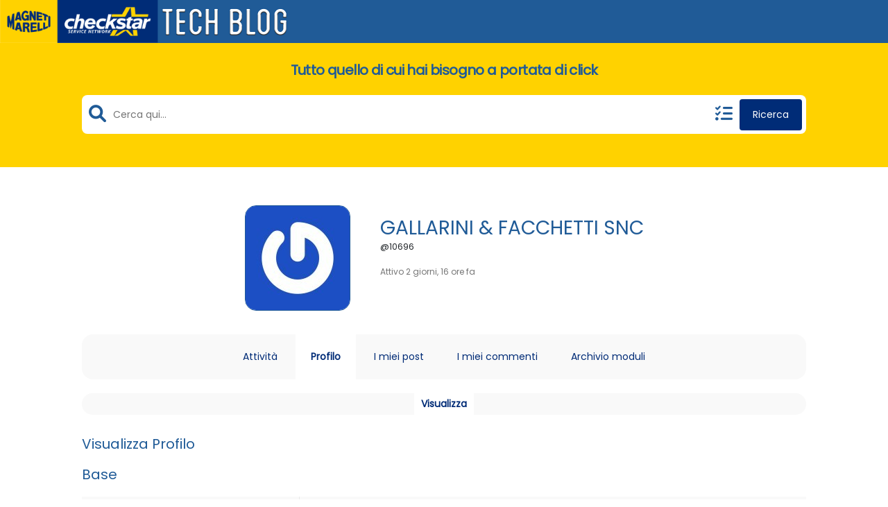

--- FILE ---
content_type: text/css
request_url: https://www.checkstar-techblog.it/wp-content/plugins/download-manager/assets/jqui/theme/jquery-ui.css?ver=6.4.7
body_size: 49447
content:
/*
 * jQuery UI CSS Framework 1.8.16
 *
 * Copyright 2011, AUTHORS.txt (http://jqueryui.com/about)
 * Dual licensed under the MIT or GPL Version 2 licenses.
 * http://jquery.org/license
 *
 * http://docs.jquery.com/UI/Theming/API
 */

/* Layout helpers
----------------------------------*/
.ui-helper-hidden { display: none; }
.ui-helper-hidden-accessible { position: absolute !important; clip: rect(1px 1px 1px 1px); clip: rect(1px,1px,1px,1px); }
.ui-helper-reset { margin: 0; padding: 0; border: 0; outline: 0; line-height: 1.3; text-decoration: none; font-size: 100%; list-style: none; }
.ui-helper-clearfix:after { content: "."; display: block; height: 0; clear: both; visibility: hidden; }
.ui-helper-clearfix { display: inline-block; }
/* required comment for clearfix to work in Opera \*/
* html .ui-helper-clearfix { height:1%; }
.ui-helper-clearfix { display:block; }
/* end clearfix */
.ui-helper-zfix { width: 100%; height: 100%; top: 0; left: 0; position: absolute; opacity: 0; filter:Alpha(Opacity=0); }


/* Interaction Cues
----------------------------------*/
.ui-state-disabled { cursor: default !important; }


/* Icons
----------------------------------*/

/* states and images */
.ui-icon { display: block; text-indent: -99999px; overflow: hidden; background-repeat: no-repeat; }


/* Misc visuals
----------------------------------*/

/* Overlays */
.ui-widget-overlay { position: absolute; top: 0; left: 0; width: 100%; height: 100%; }


/*
 * jQuery UI CSS Framework 1.8.16
 *
 * Copyright 2011, AUTHORS.txt (http://jqueryui.com/about)
 * Dual licensed under the MIT or GPL Version 2 licenses.
 * http://jquery.org/license
 *
 * http://docs.jquery.com/UI/Theming/API
 *
 * To view and modify this theme, visit http://jqueryui.com/themeroller/?ffDefault=Arial,Helvetica,sans-serif&fwDefault=normal&fsDefault=1.1em&cornerRadius=4px&bgColorHeader=cccccc&bgTextureHeader=03_highlight_soft.png&bgImgOpacityHeader=75&borderColorHeader=aaaaaa&fcHeader=222222&iconColorHeader=222222&bgColorContent=ffffff&bgTextureContent=01_flat.png&bgImgOpacityContent=75&borderColorContent=aaaaaa&fcContent=222222&iconColorContent=222222&bgColorDefault=e6e6e6&bgTextureDefault=02_glass.png&bgImgOpacityDefault=75&borderColorDefault=d3d3d3&fcDefault=555555&iconColorDefault=888888&bgColorHover=dadada&bgTextureHover=02_glass.png&bgImgOpacityHover=75&borderColorHover=999999&fcHover=212121&iconColorHover=454545&bgColorActive=ffffff&bgTextureActive=02_glass.png&bgImgOpacityActive=65&borderColorActive=aaaaaa&fcActive=212121&iconColorActive=454545&bgColorHighlight=fbf9ee&bgTextureHighlight=02_glass.png&bgImgOpacityHighlight=55&borderColorHighlight=fcefa1&fcHighlight=363636&iconColorHighlight=2e83ff&bgColorError=fef1ec&bgTextureError=02_glass.png&bgImgOpacityError=95&borderColorError=cd0a0a&fcError=cd0a0a&iconColorError=cd0a0a&bgColorOverlay=aaaaaa&bgTextureOverlay=01_flat.png&bgImgOpacityOverlay=0&opacityOverlay=30&bgColorShadow=aaaaaa&bgTextureShadow=01_flat.png&bgImgOpacityShadow=0&opacityShadow=30&thicknessShadow=8px&offsetTopShadow=-8px&offsetLeftShadow=-8px&cornerRadiusShadow=8px
 */


/* Component containers
----------------------------------*/

.ui-widget .ui-widget { font-size: 1em; }
.ui-widget input, .ui-widget select, .ui-widget textarea, .ui-widget button { font-family: Arial,Helvetica,sans-serif; font-size: 1em; }
.ui-widget-content { border: 1px solid #D5D5D5; background: #ffffff; color: #222222; }
.ui-widget-content a { color: #222222; }
.ui-widget-header { border: 1px solid #D5D5D5; background: #cccccc; color: #222222; font-weight: bold; }
.ui-widget-header { 
	border: 1px solid #d9d9d9;
	color: #1b1d1f;
	font-size: 14px;
	text-shadow: 0 1px 0 rgba(255,255,255,0.5);
		background: #f6f7f9 url(images/fallback_moduleHeader.png) 0 0 repeat-x;  /* Old browsers */
		background: -moz-linear-gradient(top, #f6f7f9 0%, #ebedf0 100%); /* FF3.6+ */
		background: -webkit-gradient(linear, left top, left bottom, color-stop(0%,#f6f7f9), color-stop(100%,#ebedf0)); /* Chrome,Safari4+ */
		background: -webkit-linear-gradient(top, #f6f7f9 0%,#ebedf0 100%); /* Chrome10+,Safari5.1+ */
		background: -o-linear-gradient(top, #f6f7f9 0%,#ebedf0 100%); /* Opera11.10+ */
		background: -ms-linear-gradient(top, #f6f7f9 0%,#ebedf0 100%); /* IE10+ */
		background: linear-gradient(top, #f6f7f9 0%,#ebedf0 100%); /* W3C */
}
.ui-widget-header a { color: #222222; }

/* Interaction states
----------------------------------*/
.ui-state-default, .ui-widget-content .ui-state-default, .ui-widget-header .ui-state-default { border: 1px solid #d3d3d3; background: #f9f9fc; font-weight: normal; color: #555555; }
.ui-state-default a, .ui-state-default a:link, .ui-state-default a:visited { color: #555555; text-decoration: none; }
.ui-state-hover, .ui-widget-content .ui-state-hover, .ui-widget-header .ui-state-hover, .ui-state-focus, .ui-widget-content .ui-state-focus, .ui-widget-header .ui-state-focus { border: 1px solid #a6a6ac; background: #ededf0; font-weight: normal; color: #212121; }
.ui-state-hover a, .ui-state-hover a:hover { color: #212121; text-decoration: none; }
.ui-state-active, .ui-widget-content .ui-state-active, .ui-widget-header .ui-state-active { border: 1px solid #D5D5D5; background: #ffffff; font-weight: normal; color: #212121; }
.ui-state-active a, .ui-state-active a:link, .ui-state-active a:visited { color: #212121; text-decoration: none; }
.ui-widget :active { outline: none; }

/* Interaction Cues
----------------------------------*/
.ui-state-highlight, .ui-widget-content .ui-state-highlight, .ui-widget-header .ui-state-highlight  {border: 1px solid #fcefa1; background: #fbf9ee; color: #363636; }
.ui-state-highlight a, .ui-widget-content .ui-state-highlight a,.ui-widget-header .ui-state-highlight a { color: #363636; }
.ui-state-error, .ui-widget-content .ui-state-error, .ui-widget-header .ui-state-error {border: 1px solid #cd0a0a; background: #fef1ec; color: #cd0a0a; }
.ui-state-error a, .ui-widget-content .ui-state-error a, .ui-widget-header .ui-state-error a { color: #cd0a0a; }
.ui-state-error-text, .ui-widget-content .ui-state-error-text, .ui-widget-header .ui-state-error-text { color: #cd0a0a; }
.ui-priority-primary, .ui-widget-content .ui-priority-primary, .ui-widget-header .ui-priority-primary { font-weight: bold; }
.ui-priority-secondary, .ui-widget-content .ui-priority-secondary,  .ui-widget-header .ui-priority-secondary { opacity: .7; filter:Alpha(Opacity=70); font-weight: normal; }
.ui-state-disabled, .ui-widget-content .ui-state-disabled, .ui-widget-header .ui-state-disabled { opacity: .35; filter:Alpha(Opacity=35); background-image: none; }

/* Icons
----------------------------------*/

/* states and images */
.ui-icon { width: 16px; height: 16px; background-image: url(images/ui-icons_222222_256x240.png); }
.ui-widget-content .ui-icon {background-image: url(images/ui-icons_222222_256x240.png); }
.ui-widget-header .ui-icon {background-image: url(images/ui-icons_222222_256x240.png); }
.ui-state-default .ui-icon { background-image: url(images/ui-icons_888888_256x240.png); }
.ui-state-hover .ui-icon, .ui-state-focus .ui-icon {background-image: url(images/ui-icons_454545_256x240.png); }
.ui-state-active .ui-icon {background-image: url(images/ui-icons_454545_256x240.png); }
.ui-state-highlight .ui-icon {background-image: url(images/ui-icons_2e83ff_256x240.png); }
.ui-state-error .ui-icon, .ui-state-error-text .ui-icon {background-image: url(images/ui-icons_cd0a0a_256x240.png); }

/* positioning */
.ui-icon-carat-1-n { background-position: 0 0; }
.ui-icon-carat-1-ne { background-position: -16px 0; }
.ui-icon-carat-1-e { background-position: -32px 0; }
.ui-icon-carat-1-se { background-position: -48px 0; }
.ui-icon-carat-1-s { background-position: -64px 0; }
.ui-icon-carat-1-sw { background-position: -80px 0; }
.ui-icon-carat-1-w { background-position: -96px 0; }
.ui-icon-carat-1-nw { background-position: -112px 0; }
.ui-icon-carat-2-n-s { background-position: -128px 0; }
.ui-icon-carat-2-e-w { background-position: -144px 0; }
.ui-icon-triangle-1-n { background-position: 0 -16px; }
.ui-icon-triangle-1-ne { background-position: -16px -16px; }
.ui-icon-triangle-1-e { background-position: -32px -16px; }
.ui-icon-triangle-1-se { background-position: -48px -16px; }
.ui-icon-triangle-1-s { background-position: -64px -16px; }
.ui-icon-triangle-1-sw { background-position: -80px -16px; }
.ui-icon-triangle-1-w { background-position: -96px -16px; }
.ui-icon-triangle-1-nw { background-position: -112px -16px; }
.ui-icon-triangle-2-n-s { background-position: -128px -16px; }
.ui-icon-triangle-2-e-w { background-position: -144px -16px; }
.ui-icon-arrow-1-n { background-position: 0 -32px; }
.ui-icon-arrow-1-ne { background-position: -16px -32px; }
.ui-icon-arrow-1-e { background-position: -32px -32px; }
.ui-icon-arrow-1-se { background-position: -48px -32px; }
.ui-icon-arrow-1-s { background-position: -64px -32px; }
.ui-icon-arrow-1-sw { background-position: -80px -32px; }
.ui-icon-arrow-1-w { background-position: -96px -32px; }
.ui-icon-arrow-1-nw { background-position: -112px -32px; }
.ui-icon-arrow-2-n-s { background-position: -128px -32px; }
.ui-icon-arrow-2-ne-sw { background-position: -144px -32px; }
.ui-icon-arrow-2-e-w { background-position: -160px -32px; }
.ui-icon-arrow-2-se-nw { background-position: -176px -32px; }
.ui-icon-arrowstop-1-n { background-position: -192px -32px; }
.ui-icon-arrowstop-1-e { background-position: -208px -32px; }
.ui-icon-arrowstop-1-s { background-position: -224px -32px; }
.ui-icon-arrowstop-1-w { background-position: -240px -32px; }
.ui-icon-arrowthick-1-n { background-position: 0 -48px; }
.ui-icon-arrowthick-1-ne { background-position: -16px -48px; }
.ui-icon-arrowthick-1-e { background-position: -32px -48px; }
.ui-icon-arrowthick-1-se { background-position: -48px -48px; }
.ui-icon-arrowthick-1-s { background-position: -64px -48px; }
.ui-icon-arrowthick-1-sw { background-position: -80px -48px; }
.ui-icon-arrowthick-1-w { background-position: -96px -48px; }
.ui-icon-arrowthick-1-nw { background-position: -112px -48px; }
.ui-icon-arrowthick-2-n-s { background-position: -128px -48px; }
.ui-icon-arrowthick-2-ne-sw { background-position: -144px -48px; }
.ui-icon-arrowthick-2-e-w { background-position: -160px -48px; }
.ui-icon-arrowthick-2-se-nw { background-position: -176px -48px; }
.ui-icon-arrowthickstop-1-n { background-position: -192px -48px; }
.ui-icon-arrowthickstop-1-e { background-position: -208px -48px; }
.ui-icon-arrowthickstop-1-s { background-position: -224px -48px; }
.ui-icon-arrowthickstop-1-w { background-position: -240px -48px; }
.ui-icon-arrowreturnthick-1-w { background-position: 0 -64px; }
.ui-icon-arrowreturnthick-1-n { background-position: -16px -64px; }
.ui-icon-arrowreturnthick-1-e { background-position: -32px -64px; }
.ui-icon-arrowreturnthick-1-s { background-position: -48px -64px; }
.ui-icon-arrowreturn-1-w { background-position: -64px -64px; }
.ui-icon-arrowreturn-1-n { background-position: -80px -64px; }
.ui-icon-arrowreturn-1-e { background-position: -96px -64px; }
.ui-icon-arrowreturn-1-s { background-position: -112px -64px; }
.ui-icon-arrowrefresh-1-w { background-position: -128px -64px; }
.ui-icon-arrowrefresh-1-n { background-position: -144px -64px; }
.ui-icon-arrowrefresh-1-e { background-position: -160px -64px; }
.ui-icon-arrowrefresh-1-s { background-position: -176px -64px; }
.ui-icon-arrow-4 { background-position: 0 -80px; }
.ui-icon-arrow-4-diag { background-position: -16px -80px; }
.ui-icon-extlink { background-position: -32px -80px; }
.ui-icon-newwin { background-position: -48px -80px; }
.ui-icon-refresh { background-position: -64px -80px; }
.ui-icon-shuffle { background-position: -80px -80px; }
.ui-icon-transfer-e-w { background-position: -96px -80px; }
.ui-icon-transferthick-e-w { background-position: -112px -80px; }
.ui-icon-folder-collapsed { background-position: 0 -96px; }
.ui-icon-folder-open { background-position: -16px -96px; }
.ui-icon-document { background-position: -32px -96px; }
.ui-icon-document-b { background-position: -48px -96px; }
.ui-icon-note { background-position: -64px -96px; }
.ui-icon-mail-closed { background-position: -80px -96px; }
.ui-icon-mail-open { background-position: -96px -96px; }
.ui-icon-suitcase { background-position: -112px -96px; }
.ui-icon-comment { background-position: -128px -96px; }
.ui-icon-person { background-position: -144px -96px; }
.ui-icon-print { background-position: -160px -96px; }
.ui-icon-trash { background-position: -176px -96px; }
.ui-icon-locked { background-position: -192px -96px; }
.ui-icon-unlocked { background-position: -208px -96px; }
.ui-icon-bookmark { background-position: -224px -96px; }
.ui-icon-tag { background-position: -240px -96px; }
.ui-icon-home { background-position: 0 -112px; }
.ui-icon-flag { background-position: -16px -112px; }
.ui-icon-calendar { background-position: -32px -112px; }
.ui-icon-cart { background-position: -48px -112px; }
.ui-icon-pencil { background-position: -64px -112px; }
.ui-icon-clock { background-position: -80px -112px; }
.ui-icon-disk { background-position: -96px -112px; }
.ui-icon-calculator { background-position: -112px -112px; }
.ui-icon-zoomin { background-position: -128px -112px; }
.ui-icon-zoomout { background-position: -144px -112px; }
.ui-icon-search { background-position: -160px -112px; }
.ui-icon-wrench { background-position: -176px -112px; }
.ui-icon-gear { background-position: -192px -112px; }
.ui-icon-heart { background-position: -208px -112px; }
.ui-icon-star { background-position: -224px -112px; }
.ui-icon-link { background-position: -240px -112px; }
.ui-icon-cancel { background-position: 0 -128px; }
.ui-icon-plus { background-position: -16px -128px; }
.ui-icon-plusthick { background-position: -32px -128px; }
.ui-icon-minus { background-position: -48px -128px; }
.ui-icon-minusthick { background-position: -64px -128px; }
.ui-icon-close { background-position: -80px -128px; }
.ui-icon-closethick { background-position: -96px -128px; }
.ui-icon-key { background-position: -112px -128px; }
.ui-icon-lightbulb { background-position: -128px -128px; }
.ui-icon-scissors { background-position: -144px -128px; }
.ui-icon-clipboard { background-position: -160px -128px; }
.ui-icon-copy { background-position: -176px -128px; }
.ui-icon-contact { background-position: -192px -128px; }
.ui-icon-image { background-position: -208px -128px; }
.ui-icon-video { background-position: -224px -128px; }
.ui-icon-script { background-position: -240px -128px; }
.ui-icon-alert { background-position: 0 -144px; }
.ui-icon-info { background-position: -16px -144px; }
.ui-icon-notice { background-position: -32px -144px; }
.ui-icon-help { background-position: -48px -144px; }
.ui-icon-check { background-position: -64px -144px; }
.ui-icon-bullet { background-position: -80px -144px; }
.ui-icon-radio-off { background-position: -96px -144px; }
.ui-icon-radio-on { background-position: -112px -144px; }
.ui-icon-pin-w { background-position: -128px -144px; }
.ui-icon-pin-s { background-position: -144px -144px; }
.ui-icon-play { background-position: 0 -160px; }
.ui-icon-pause { background-position: -16px -160px; }
.ui-icon-seek-next { background-position: -32px -160px; }
.ui-icon-seek-prev { background-position: -48px -160px; }
.ui-icon-seek-end { background-position: -64px -160px; }
.ui-icon-seek-start { background-position: -80px -160px; }
/* ui-icon-seek-first is deprecated, use ui-icon-seek-start instead */
.ui-icon-seek-first { background-position: -80px -160px; }
.ui-icon-stop { background-position: -96px -160px; }
.ui-icon-eject { background-position: -112px -160px; }
.ui-icon-volume-off { background-position: -128px -160px; }
.ui-icon-volume-on { background-position: -144px -160px; }
.ui-icon-power { background-position: 0 -176px; }
.ui-icon-signal-diag { background-position: -16px -176px; }
.ui-icon-signal { background-position: -32px -176px; }
.ui-icon-battery-0 { background-position: -48px -176px; }
.ui-icon-battery-1 { background-position: -64px -176px; }
.ui-icon-battery-2 { background-position: -80px -176px; }
.ui-icon-battery-3 { background-position: -96px -176px; }
.ui-icon-circle-plus { background-position: 0 -192px; }
.ui-icon-circle-minus { background-position: -16px -192px; }
.ui-icon-circle-close { background-position: -32px -192px; }
.ui-icon-circle-triangle-e { background-position: -48px -192px; }
.ui-icon-circle-triangle-s { background-position: -64px -192px; }
.ui-icon-circle-triangle-w { background-position: -80px -192px; }
.ui-icon-circle-triangle-n { background-position: -96px -192px; }
.ui-icon-circle-arrow-e { background-position: -112px -192px; }
.ui-icon-circle-arrow-s { background-position: -128px -192px; }
.ui-icon-circle-arrow-w { background-position: -144px -192px; }
.ui-icon-circle-arrow-n { background-position: -160px -192px; }
.ui-icon-circle-zoomin { background-position: -176px -192px; }
.ui-icon-circle-zoomout { background-position: -192px -192px; }
.ui-icon-circle-check { background-position: -208px -192px; }
.ui-icon-circlesmall-plus { background-position: 0 -208px; }
.ui-icon-circlesmall-minus { background-position: -16px -208px; }
.ui-icon-circlesmall-close { background-position: -32px -208px; }
.ui-icon-squaresmall-plus { background-position: -48px -208px; }
.ui-icon-squaresmall-minus { background-position: -64px -208px; }
.ui-icon-squaresmall-close { background-position: -80px -208px; }
.ui-icon-grip-dotted-vertical { background-position: 0 -224px; }
.ui-icon-grip-dotted-horizontal { background-position: -16px -224px; }
.ui-icon-grip-solid-vertical { background-position: -32px -224px; }
.ui-icon-grip-solid-horizontal { background-position: -48px -224px; }
.ui-icon-gripsmall-diagonal-se { background-position: -64px -224px; }
.ui-icon-grip-diagonal-se { background-position: -80px -224px; }


/* Misc visuals
----------------------------------*/

/* Corner radius */
.ui-corner-all, .ui-corner-top, .ui-corner-left, .ui-corner-tl { -moz-border-radius-topleft: 4px; -webkit-border-top-left-radius: 4px; -khtml-border-top-left-radius: 4px; border-top-left-radius: 4px; }
.ui-corner-all, .ui-corner-top, .ui-corner-right, .ui-corner-tr { -moz-border-radius-topright: 4px; -webkit-border-top-right-radius: 4px; -khtml-border-top-right-radius: 4px; border-top-right-radius: 4px; }
.ui-corner-all, .ui-corner-bottom, .ui-corner-left, .ui-corner-bl { -moz-border-radius-bottomleft: 4px; -webkit-border-bottom-left-radius: 4px; -khtml-border-bottom-left-radius: 4px; border-bottom-left-radius: 4px; }
.ui-corner-all, .ui-corner-bottom, .ui-corner-right, .ui-corner-br { -moz-border-radius-bottomright: 4px; -webkit-border-bottom-right-radius: 4px; -khtml-border-bottom-right-radius: 4px; border-bottom-right-radius: 4px; }

/* Overlays */
.ui-widget-overlay { background: #1f2226; opacity: .60; filter:Alpha(Opacity=60); }
.ui-widget-shadow { margin: -8px 0 0 -8px; padding: 8px; background: #1f2226; opacity: .60; filter:Alpha(Opacity=60); -moz-border-radius: 8px; -khtml-border-radius: 8px; -webkit-border-radius: 8px; border-radius: 8px; }/*
 * jQuery UI Resizable 1.8.16
 *
 * Copyright 2011, AUTHORS.txt (http://jqueryui.com/about)
 * Dual licensed under the MIT or GPL Version 2 licenses.
 * http://jquery.org/license
 *
 * http://docs.jquery.com/UI/Resizable#theming
 */
.ui-resizable { position: relative;}
.ui-resizable-handle { position: absolute;font-size: 0.1px;z-index: 99999; display: block; }
.ui-resizable-disabled .ui-resizable-handle, .ui-resizable-autohide .ui-resizable-handle { display: none; }
.ui-resizable-n { cursor: n-resize; height: 7px; width: 100%; top: -5px; left: 0; }
.ui-resizable-s { cursor: s-resize; height: 7px; width: 100%; bottom: -5px; left: 0; }
.ui-resizable-e { cursor: e-resize; width: 7px; right: -5px; top: 0; height: 100%; }
.ui-resizable-w { cursor: w-resize; width: 7px; left: -5px; top: 0; height: 100%; }
.ui-resizable-se { cursor: se-resize; width: 12px; height: 12px; right: 1px; bottom: 1px; }
.ui-resizable-sw { cursor: sw-resize; width: 9px; height: 9px; left: -5px; bottom: -5px; }
.ui-resizable-nw { cursor: nw-resize; width: 9px; height: 9px; left: -5px; top: -5px; }
.ui-resizable-ne { cursor: ne-resize; width: 9px; height: 9px; right: -5px; top: -5px;}/*
 * jQuery UI Selectable 1.8.16
 *
 * Copyright 2011, AUTHORS.txt (http://jqueryui.com/about)
 * Dual licensed under the MIT or GPL Version 2 licenses.
 * http://jquery.org/license
 *
 * http://docs.jquery.com/UI/Selectable#theming
 */
.ui-selectable-helper { position: absolute; z-index: 100; border:1px dotted black; }
/*
 * jQuery UI Accordion 1.8.16
 *
 * Copyright 2011, AUTHORS.txt (http://jqueryui.com/about)
 * Dual licensed under the MIT or GPL Version 2 licenses.
 * http://jquery.org/license
 *
 * http://docs.jquery.com/UI/Accordion#theming
 */
/* IE/Win - Fix animation bug - #4615 */
.ui-accordion { width: 100%; }
.ui-accordion .ui-accordion-header { cursor: pointer; position: relative; margin-top: 1px; zoom: 1; }
.ui-accordion .ui-accordion-li-fix { display: inline; }
.ui-accordion .ui-accordion-header-active { border-bottom: 0 !important; }
.ui-accordion .ui-accordion-header a { display: block; font-size: 1em; padding: .5em .5em .5em .7em; font-weight: bold; }
.ui-accordion-icons .ui-accordion-header a { padding-left: 2.2em; }
.ui-accordion .ui-accordion-header .ui-icon { position: absolute; left: .5em; top: 50%; margin-top: -8px; }
.ui-accordion .ui-accordion-content { padding: 1em 2.2em; border-top: 0; margin-top: -2px; position: relative; top: 1px; margin-bottom: 2px; overflow: auto; display: none; zoom: 1; }
.ui-accordion .ui-accordion-content-active { display: block; }
.ui-accordion .ui-accordion-header, .ui-accordion .ui-accordion-content {
	-webkit-border-radius: 0;
	-moz-border-radius: 0;
	border-radius: 0;
}
/*
 * jQuery UI Autocomplete 1.8.16
 *
 * Copyright 2011, AUTHORS.txt (http://jqueryui.com/about)
 * Dual licensed under the MIT or GPL Version 2 licenses.
 * http://jquery.org/license
 *
 * http://docs.jquery.com/UI/Autocomplete#theming
 */
.ui-autocomplete { position: absolute; cursor: default; }	

/* workarounds */
* html .ui-autocomplete { width:1px; } /* without this, the menu expands to 100% in IE6 */

/*
 * jQuery UI Menu 1.8.16
 *
 * Copyright 2010, AUTHORS.txt (http://jqueryui.com/about)
 * Dual licensed under the MIT or GPL Version 2 licenses.
 * http://jquery.org/license
 *
 * http://docs.jquery.com/UI/Menu#theming
 */
.ui-menu {
	list-style:none;
	padding: 0;
	margin: 0;
	display:block;
	float: left;
	-webkit-border-radius: 0;
	-moz-border-radius: 0;
	border-radius: 0;
	-webkit-box-shadow: 0 1px 2px rgba(0,0,0,0.15);
	-moz-box-shadow: 0 1px 2px rgba(0,0,0,0.15);
	box-shadow: 0 1px 2px rgba(0,0,0,0.15);
}
.ui-menu .ui-menu {
	margin-top: -3px;
}
.ui-menu .ui-menu-item {
	margin:0;
	padding: 0;
	zoom: 1;
	float: left;
	clear: left;
	width: 100%;
	background-image: none;
}
.ui-menu .ui-menu-item a {
	text-decoration:none;
	display:block;
	padding:.2em .4em;
	line-height:1.5;
	zoom:1;
	border: none;
	-webkit-border-radius: 0;
	-moz-border-radius: 0;
	border-radius: 0;
	font-size: 12px;
}
.ui-menu .ui-menu-item a.ui-state-hover {
	background: #14A4FF;
	color: #FFF;
	text-shadow: 0 -1px 0 #0988d9;
	
}
.ui-menu .ui-menu-item a.ui-state-hover,
.ui-menu .ui-menu-item a.ui-state-active {
	font-weight: normal;
}
/*
 * jQuery UI Button 1.8.16
 *
 * Copyright 2011, AUTHORS.txt (http://jqueryui.com/about)
 * Dual licensed under the MIT or GPL Version 2 licenses.
 * http://jquery.org/license
 *
 * http://docs.jquery.com/UI/Button#theming
 */
.ui-button { display: inline-block; position: relative; padding: 0; margin-right: .1em; text-decoration: none !important; font-weight: bold; cursor: pointer; text-align: center; zoom: 1; overflow: visible; *display: inline; *zoom: 1; } /* the overflow property removes extra width in IE */
.ui-button-icon-only { width: 2.2em; } /* to make room for the icon, a width needs to be set here */
button.ui-button-icon-only { width: 2.4em; } /* button elements seem to need a little more width */
.ui-button-icons-only { width: 3.4em; } 
button.ui-button-icons-only { width: 3.7em; } 

/*button text element */
.ui-button .ui-button-text { display: block; line-height: 1.4;  }
.ui-button-text-only .ui-button-text { padding: .4em 1em; }
.ui-button-icon-only .ui-button-text, .ui-button-icons-only .ui-button-text { padding: .4em; text-indent: -9999999px; }
.ui-button-text-icon-primary .ui-button-text, .ui-button-text-icons .ui-button-text { padding: .4em 1em .4em 2.1em; }
.ui-button-text-icon-secondary .ui-button-text, .ui-button-text-icons .ui-button-text { padding: .4em 2.1em .4em 1em; }
.ui-button-text-icons .ui-button-text { padding-left: 2.1em; padding-right: 2.1em; }
/* no icon support for input elements, provide padding by default */
input.ui-button { height: 30px !important; padding: .4em 1em; }

/*button icon element(s) */
.ui-button-icon-only .ui-icon, .ui-button-text-icon-primary .ui-icon, .ui-button-text-icon-secondary .ui-icon, .ui-button-text-icons .ui-icon, .ui-button-icons-only .ui-icon { position: absolute; top: 50%; margin-top: -8px; }
.ui-button-icon-only .ui-icon { left: 50%; margin-left: -8px; }
.ui-button-text-icon-primary .ui-button-icon-primary, .ui-button-text-icons .ui-button-icon-primary, .ui-button-icons-only .ui-button-icon-primary { left: .5em; }
.ui-button-text-icon-secondary .ui-button-icon-secondary, .ui-button-text-icons .ui-button-icon-secondary, .ui-button-icons-only .ui-button-icon-secondary { right: .5em; }
.ui-button-text-icons .ui-button-icon-secondary, .ui-button-icons-only .ui-button-icon-secondary { right: .5em; }
.ui-button .ui-icon { background-image: url(images/ui-icons_FFFFFF_256x240.png); }


/*button sets*/
.ui-buttonset { margin-right: 7px; }
.ui-buttonset .ui-button { margin-left: 0; margin-right: -.325em; }
.ui-buttonset .ui-button.ui-state-active { border-color: #144c71; background: #0a54a5 none; top: 0; }
.ui-buttonset .ui-button.ui-state-active { 
	-webkit-box-shadow: 0 1px 4px rgba(0, 0, 0, 0.5) inset, 0 2px 2px rgba(12, 106, 106, 0.5) inset !important;
	-moz-box-shadow: 0 1px 4px rgba(0, 0, 0, 0.5) inset, 0 2px 2px rgba(12, 106, 106, 0.5) inset !important;
	box-shadow: 0 1px 4px rgba(0, 0, 0, 0.5) inset, 0 2px 2px rgba(12, 106, 106, 0.5) inset !important;
}
.ui-buttonset .ui-button.ui-state-active span { text-shadow: 0 -1px 0 rgba(0,0,0,0.35); }

/* workarounds */
button.ui-button::-moz-focus-inner { border: 0; padding: 0; } /* reset extra padding in Firefox */
.ui-button-text-icon-primary { padding: 1px !important; }
@media screen and (-webkit-min-device-pixel-ratio:0){
	.ui-button-text-icon-primary { padding: 2px 1px !important; }
}
/*
 * jQuery UI Dialog 1.8.16
 *
 * Copyright 2011, AUTHORS.txt (http://jqueryui.com/about)
 * Dual licensed under the MIT or GPL Version 2 licenses.
 * http://jquery.org/license
 *
 * http://docs.jquery.com/UI/Dialog#theming
 */
.ui-dialog { position: absolute; padding: .2em; width: 300px; overflow: visible; border: 0 none; -webkit-box-shadow: 0 1px 4px rgba(0,0,0,0.75); -moz-box-shadow: 0 1px 4px rgba(0,0,0,0.75); box-shadow: 0 1px 4px rgba(0,0,0,0.75); }
.ui-dialog .ui-dialog-titlebar { position: relative; background: transparent !important; padding: 0 0 8px 0; margin: 20px 20px 5px 20px; border: solid #e5e5e5; border-width: 0 0 1px 0; -webkit-border-radius: 0; -moz-border-radius: 0; border-radius: 0; }
.ui-dialog .ui-dialog-title { float: left; margin: .1em 16px .1em 0; color: #353536; font-size: 20px !important; }
ui-button.ui-dialog-titlebar-close,.ui-dialog .ui-dialog-titlebar-close { position: absolute !important; right: -32px !important; top: -32px !important; margin: 0 !important; width: 30px !important; height: 30px !important; background: url(images/modalClose.png) 0 0 no-repeat !important; border: 0 !important; z-index: 9999999999999999 !important;border: 0 !important; box-shadow: none !important;}
.ui-dialog .ui-dialog-titlebar-close span { display: none; }
.ui-dialog .ui-dialog-titlebar-close:hover, .ui-dialog .ui-dialog-titlebar-close:focus { padding: 0; }
.ui-dialog .ui-dialog-content { position: relative; border: 0; padding: 15px 20px 20px 20px; background: none; overflow: auto; zoom: 1; }
.ui-dialog .ui-dialog-buttonpane { text-align: left; border: solid #e5e5e5; border-width: 1px 0 0 0; background: transparent; margin: 20px 20px 10px 20px; padding: 10px 0 0 0; }
.ui-dialog .ui-dialog-buttonpane .ui-dialog-buttonset { float: right; }
.ui-dialog .ui-dialog-buttonpane button { margin: .5em .4em .5em 0; cursor: pointer; }
.ui-dialog .ui-resizable-se { width: 14px; height: 14px; right: 3px; bottom: 3px; }
.ui-draggable .ui-dialog-titlebar { cursor: move; }
/*
 * jQuery UI Slider 1.8.16
 *
 * Copyright 2011, AUTHORS.txt (http://jqueryui.com/about)
 * Dual licensed under the MIT or GPL Version 2 licenses.
 * http://jquery.org/license
 *
 * http://docs.jquery.com/UI/Slider#theming
 */
.ui-slider { position: relative; text-align: left; background: #838688; border: none; -webkit-box-shadow: 0 1px 3px rgba(0,0,0,0.6) inset; -moz-box-shadow: 0 1px 3px rgba(0,0,0,0.6) inset; box-shadow: 0 1px 3px rgba(0,0,0,0.6) inset; display: block; *display: inline !important; *zoom: 1; }
.ui-slider .ui-slider-handle { position: absolute; z-index: 2; width: 17px; height: 21px; cursor: default; background: url(images/slider_handles.png) 0 0 no-repeat; outline: none; -webkit-border-radius: 0; -moz-border-radius: 0; border-radius: 0; border: none; }
.ui-slider .ui-slider-range { position: absolute; z-index: 1; font-size: .7em; display: block; border: 0; background: #14a4ff; -webkit-box-shadow: 0 1px 3px rgba(0,0,0,0.6) inset; -moz-box-shadow: 0 1px 3px rgba(0,0,0,0.6) inset; box-shadow: 0 1px 3px rgba(0,0,0,0.6) inset; -webkit-border-radius: 3px; -moz-border-radius: 3px; border-radius: 3px; }
.ui-slider .ui-slider-handle.ui-state-active { background-position: -17px 0; }

.ui-slider-horizontal { height: 6px; }
.ui-slider-horizontal .ui-slider-handle { top: -5px; margin-left: -.6em; }
.ui-slider-horizontal .ui-slider-range { top: 0; height: 100%; }
.ui-slider-horizontal .ui-slider-range-min { left: 0; }
.ui-slider-horizontal .ui-slider-range-max { right: 0; }

.ui-slider-vertical { width: .8em; height: 100px; }
.ui-slider-vertical .ui-slider-handle { left: -.3em; margin-left: 0; margin-bottom: -.6em; }
.ui-slider-vertical .ui-slider-range { left: 0; width: 100%; }
.ui-slider-vertical .ui-slider-range-min { bottom: 0; }
.ui-slider-vertical .ui-slider-range-max { top: 0; }/*
 * jQuery UI Tabs 1.8.16
 *
 * Copyright 2011, AUTHORS.txt (http://jqueryui.com/about)
 * Dual licensed under the MIT or GPL Version 2 licenses.
 * http://jquery.org/license
 *
 * http://docs.jquery.com/UI/Tabs#theming
 */
.ui-tabs { position: relative; zoom: 1; border: none; background: none; } /* position: relative prevents IE scroll bug (element with position: relative inside container with overflow: auto appear as "fixed") */
.ui-tabs .ui-tabs-nav { margin: 0 0 -1px 0; background: none; border: 0;}
.ui-tabs .ui-tabs-nav li { list-style: none; float: left; position: relative; margin: 0 .2em 1px 0; border-bottom: 0 !important; padding: 0; white-space: nowrap; }
.ui-tabs .ui-tabs-nav li a { float: left; padding: .5em 1em; text-decoration: none; font-size: 14px; font-weight: bold; }
.ui-tabs .ui-tabs-nav li.ui-tabs-selected { margin-bottom: 0; padding-bottom: 1px; }
.ui-tabs .ui-tabs-nav li.ui-tabs-selected a, .ui-tabs .ui-tabs-nav li.ui-state-disabled a, .ui-tabs .ui-tabs-nav li.ui-state-processing a { cursor: text; }
.ui-tabs .ui-tabs-nav li a, .ui-tabs.ui-tabs-collapsible .ui-tabs-nav li.ui-tabs-selected a { cursor: pointer; } /* first selector in group seems obsolete, but required to overcome bug in Opera applying cursor: text overall if defined elsewhere... */
.ui-tabs .ui-tabs-panel { display: block; border-width: 1px; padding: 1em 1.4em; background: #FFF; }
.ui-tabs .ui-tabs-hide { display: none !important; }

/* radius reset */
.ui-tabs, .ui-tabs .ui-tabs-nav, .ui-tabs-panel { border-color: #e5e5e5; -webkit-border-radius: 0; -moz-border-radius: 0; border-radius: 0; }
.ui-tabs .ui-tabs-nav > li { -webkit-border-radius: 3px 3px 0 0; -moz-border-radius: 3px 3px 0 0; border-radius: 3px 3px 0 0; }

/*
 * jQuery UI Datepicker 1.8.16
 *
 * Copyright 2011, AUTHORS.txt (http://jqueryui.com/about)
 * Dual licensed under the MIT or GPL Version 2 licenses.
 * http://jquery.org/license
 *
 * http://docs.jquery.com/UI/Datepicker#theming
 */
.ui-datepicker { width: auto; padding: 0; display: none; border: 0 none; }
.ui-datepicker {
	-webkit-box-shadow: 0 1px 2px rgba(0,0,0,0.35);
	-moz-box-shadow: 0 1px 2px rgba(0,0,0,0.35);
	box-shadow: 0 1px 2px rgba(0,0,0,0.35);
		-webkit-border-radius: 0;
		-moz-border-radius: 0;
		border-radius: 0;
}
.ui-datepicker .ui-datepicker-header { position: relative; padding:.4em 0; border: 1px solid #3b3e40; }
.ui-datepicker .ui-datepicker-header { 
	background: #595c5d; /* Old browsers */
	background: -moz-linear-gradient(top,  #595c5d 0%, #474a4b 100%); /* FF3.6+ */
	background: -webkit-gradient(linear, left top, left bottom, color-stop(0%,#595c5d), color-stop(100%,#474a4b)); /* Chrome,Safari4+ */
	background: -webkit-linear-gradient(top,  #595c5d 0%,#474a4b 100%); /* Chrome10+,Safari5.1+ */
	background: -o-linear-gradient(top,  #595c5d 0%,#474a4b 100%); /* Opera 11.10+ */
	background: -ms-linear-gradient(top,  #595c5d 0%,#474a4b 100%); /* IE10+ */
	background: linear-gradient(top,  #595c5d 0%,#474a4b 100%); /* W3C */
	filter: progid:DXImageTransform.Microsoft.gradient( startColorstr='#595c5d', endColorstr='#474a4b',GradientType=0 ); /* IE6-9 */
		-webkit-box-shadow: 0 1px 0 rgba(255,255,255,0.15) inset;
		-moz-box-shadow: 0 1px 0 rgba(255,255,255,0.15) inset;
		box-shadow: 0 1px 0 rgba(255,255,255,0.15) inset;
			-webkit-border-radius: 0;
			-moz-border-radius: 0;
			border-radius: 0;
}
.ui-datepicker th {
	color: #e8e9ea !important;
	text-shadow: 0 -1px 0 rgba(0,0,0,0.4);
	border: #27292b solid !important;
	border-width: 1px 0 !important;
		background: #77797a; /* Old browsers */
		background: -moz-linear-gradient(top,  #77797a 0%, #5b5e5e 100%); /* FF3.6+ */
		background: -webkit-gradient(linear, left top, left bottom, color-stop(0%,#77797a), color-stop(100%,#5b5e5e)); /* Chrome,Safari4+ */
		background: -webkit-linear-gradient(top,  #77797a 0%,#5b5e5e 100%); /* Chrome10+,Safari5.1+ */
		background: -o-linear-gradient(top,  #77797a 0%,#5b5e5e 100%); /* Opera 11.10+ */
		background: -ms-linear-gradient(top,  #77797a 0%,#5b5e5e 100%); /* IE10+ */
		background: linear-gradient(top,  #77797a 0%,#5b5e5e 100%); /* W3C */
		filter: progid:DXImageTransform.Microsoft.gradient( startColorstr='#77797a', endColorstr='#5b5e5e',GradientType=0 ); /* IE6-9 */
			-webkit-box-shadow: 0 1px 0 rgba(255,255,255,0.15) inset;
			-moz-box-shadow: 0 1px 0 rgba(255,255,255,0.15) inset;
			box-shadow: 0 1px 0 rgba(255,255,255,0.15) inset;
}
.ui-datepicker .ui-datepicker-prev, .ui-datepicker .ui-datepicker-next { position:absolute; top: 9px; width: 16px; height: 16px; cursor: pointer; }
.ui-datepicker .ui-datepicker-prev-hover, .ui-datepicker .ui-datepicker-next-hover { top: 9px; }
.ui-datepicker .ui-datepicker-prev { left: 2px; }
.ui-datepicker .ui-datepicker-next { right: 2px; }
.ui-datepicker .ui-datepicker-prev-hover { left: 2px; }
.ui-datepicker .ui-datepicker-next-hover { right: 2px; }
.ui-datepicker .ui-datepicker-prev span, .ui-datepicker .ui-datepicker-next span { display: block; position: absolute; left: 50%; margin-left: -8px; top: 50%; margin-top: -8px;  }
.ui-datepicker .ui-datepicker-title { margin: 0 2.3em; line-height: 1.8em; text-align: center; color: #e8e9ea; text-shadow: 0 -1px 0 rgba(0,0,0,0.4); }
.ui-datepicker .ui-datepicker-title select { font-size:1em; margin:1px 0; }
.ui-datepicker select.ui-datepicker-month-year {width: 100%;}
.ui-datepicker select.ui-datepicker-month, 
.ui-datepicker select.ui-datepicker-year { width: 49%;}
.ui-datepicker table {width: 1px; font-size: .9em; border-collapse: collapse; margin: -1px 0 0 0; }
.ui-datepicker th { padding: .7em 0; text-align: center; font-weight: bold; border: 0; font-size: 10px; color: #acacac; border-bottom: 1px solid #cdcdcd !important; }
.ui-datepicker td { border: 0; padding: 0; border: 1px solid #cdcdcd; }
.ui-datepicker td a { display: block; padding: 0 !important; width: 30px; height: 30px; border: 0 none !important;/*border: 1px solid #cdcdcd !important;*/ line-height: 30px; text-align: center; font-size: 12px; text-decoration: none; font-weight: bold !important; }
.ui-datepicker td a.ui-state-default { 
	color: #5d5d5d;
	text-shadow: 0 1px 0 rgba(255,255,255,0.5);
	background: #e8e9ea; /* Old browsers */
	background: -moz-linear-gradient(top,  #e8e9ea 0%, #e3e3e3 100%); /* FF3.6+ */
	background: -webkit-gradient(linear, left top, left bottom, color-stop(0%,#e8e9ea), color-stop(100%,#e3e3e3)); /* Chrome,Safari4+ */
	background: -webkit-linear-gradient(top,  #e8e9ea 0%,#e3e3e3 100%); /* Chrome10+,Safari5.1+ */
	background: -o-linear-gradient(top,  #e8e9ea 0%,#e3e3e3 100%); /* Opera 11.10+ */
	background: -ms-linear-gradient(top,  #e8e9ea 0%,#e3e3e3 100%); /* IE10+ */
	background: linear-gradient(top,  #e8e9ea 0%,#e3e3e3 100%); /* W3C */
	filter: progid:DXImageTransform.Microsoft.gradient( startColorstr='#e8e9ea', endColorstr='#e3e3e3',GradientType=0 ); /* IE6-9 */
		-webkit-box-shadow: 0 1px 0 rgba(255,255,255,0.35) inset;
		-moz-box-shadow: 0 1px 0 rgba(255,255,255,0.35) inset;
		box-shadow: 0 1px 0 rgba(255,255,255,0.35) inset;
}
.ui-datepicker tr:first-child {
	border: 1px solid #27292b;
}
.ui-datepicker-current-day a {
	background: #20a8fe !important;
	filter: none !important;
	color: #FFF !important;
	text-shadow: 0 -1px 0 rgba(0,0,0,0.25) !important;
		-webkit-box-shadow: 0 0 7px #022a44 inset !important;
		-moz-box-shadow: 0 0 7px #022a44 inset !important;
		box-shadow: 0 0 7px #022a44 inset !important;
}
td.ui-datepicker-unselectable {
	border-color: #ebebeb !important;
		background: #fcfcfc; /* Old browsers */
		background: -moz-linear-gradient(top,  #fcfcfc 0%, #efefef 100%); /* FF3.6+ */
		background: -webkit-gradient(linear, left top, left bottom, color-stop(0%,#fcfcfc), color-stop(100%,#efefef)); /* Chrome,Safari4+ */
		background: -webkit-linear-gradient(top,  #fcfcfc 0%,#efefef 100%); /* Chrome10+,Safari5.1+ */
		background: -o-linear-gradient(top,  #fcfcfc 0%,#efefef 100%); /* Opera 11.10+ */
		background: -ms-linear-gradient(top,  #fcfcfc 0%,#efefef 100%); /* IE10+ */
		background: linear-gradient(top,  #fcfcfc 0%,#efefef 100%); /* W3C */
		filter: progid:DXImageTransform.Microsoft.gradient( startColorstr='#fcfcfc', endColorstr='#efefef',GradientType=0 ); /* IE6-9 */
}
.ui-datepicker .ui-datepicker-buttonpane { background-image: none; margin: .7em 0 0 0; padding:0 .2em; border-left: 0; border-right: 0; border-bottom: 0; }
.ui-datepicker .ui-datepicker-buttonpane button { float: right; margin: .5em .2em .4em; cursor: pointer; padding: .2em .6em .3em .6em; width:auto; overflow:visible; }
.ui-datepicker .ui-datepicker-buttonpane button.ui-datepicker-current { float:left; }
.ui-datepicker .ui-icon-circle-triangle-w { background: url(images/icons_16.png) 0 -128px no-repeat !important; }
.ui-datepicker .ui-icon-circle-triangle-e { background: url(images/icons_16.png) 0 -112px no-repeat !important; }
.ui-datepicker-header .ui-state-hover { border: 0; background: none; }

/* with multiple calendars */
.ui-datepicker.ui-datepicker-multi { width:auto; }
.ui-datepicker-multi .ui-datepicker-group { float:left; }
.ui-datepicker-multi .ui-datepicker-group table { width:95%; margin:0 auto .4em; }
.ui-datepicker-multi-2 .ui-datepicker-group { width:50%; }
.ui-datepicker-multi-3 .ui-datepicker-group { width:33.3%; }
.ui-datepicker-multi-4 .ui-datepicker-group { width:25%; }
.ui-datepicker-multi .ui-datepicker-group-last .ui-datepicker-header { border-left-width:0; }
.ui-datepicker-multi .ui-datepicker-group-middle .ui-datepicker-header { border-left-width:0; }
.ui-datepicker-multi .ui-datepicker-buttonpane { clear:left; }
.ui-datepicker-row-break { clear:both; width:100%; font-size:0em; }

/* RTL support */
.ui-datepicker-rtl { direction: rtl; }
.ui-datepicker-rtl .ui-datepicker-prev { right: 2px; left: auto; }
.ui-datepicker-rtl .ui-datepicker-next { left: 2px; right: auto; }
.ui-datepicker-rtl .ui-datepicker-prev:hover { right: 2px; left: auto; }
.ui-datepicker-rtl .ui-datepicker-next:hover { left: 2px; right: auto; }
.ui-datepicker-rtl .ui-datepicker-buttonpane { clear:right; }
.ui-datepicker-rtl .ui-datepicker-buttonpane button { float: left; }
.ui-datepicker-rtl .ui-datepicker-buttonpane button.ui-datepicker-current { float:right; }
.ui-datepicker-rtl .ui-datepicker-group { float:right; }
.ui-datepicker-rtl .ui-datepicker-group-last .ui-datepicker-header { border-right-width:0; border-left-width:1px; }
.ui-datepicker-rtl .ui-datepicker-group-middle .ui-datepicker-header { border-right-width:0; border-left-width:1px; }

/* IE6 IFRAME FIX (taken from datepicker 1.5.3 */
.ui-datepicker-cover {
    display: none; /*sorry for IE5*/
    display/**/: block; /*sorry for IE5*/
    position: absolute; /*must have*/
    z-index: -1; /*must have*/
    filter: mask(); /*must have*/
    top: -4px; /*must have*/
    left: -4px; /*must have*/
    width: 200px; /*must have*/
    height: 200px; /*must have*/
}/*
 * jQuery UI Progressbar 1.8.16
 *
 * Copyright 2011, AUTHORS.txt (http://jqueryui.com/about)
 * Dual licensed under the MIT or GPL Version 2 licenses.
 * http://jquery.org/license
 *
 * http://docs.jquery.com/UI/Progressbar#theming
 */
.ui-progressbar { height: 10px; text-align: left; border: 0 none; -webkit-border-radius: 0; -moz-border-radius: 0; border-radius: 0; background: #333; -webkit-box-shadow: 0 1px 3px rgba(0,0,0,0.35) inset, 0 1px 0 rgba(255,255,255,0.15); -moz-box-shadow: 0 1px 3px rgba(0,0,0,0.35) inset, 0 1px 0 rgba(255,255,255,0.15); box-shadow: 0 1px 3px rgba(0,0,0,0.35) inset, 0 1px 0 rgba(255,255,255,0.15); }
.ui-progressbar .ui-progressbar-value { margin: -1px; height:100%; border: 0 none; -webkit-border-radius: 0; -moz-border-radius: 0; border-radius: 0; }
.ui-progressbar .ui-progressbar-value {
	background: #27abff; /* Old browsers */
	background: -moz-linear-gradient(top, #27abff 0%, #059eff 100%); /* FF3.6+ */
	background: -webkit-gradient(linear, left top, left bottom, color-stop(0%,#27abff), color-stop(100%,#059eff)); /* Chrome,Safari4+ */
	background: -webkit-linear-gradient(top, #27abff 0%,#059eff 100%); /* Chrome10+,Safari5.1+ */
	background: -o-linear-gradient(top, #27abff 0%,#059eff 100%); /* Opera11.10+ */
	background: -ms-linear-gradient(top, #27abff 0%,#059eff 100%); /* IE10+ */
	background: linear-gradient(top, #27abff 0%,#059eff 100%); /* W3C */
}








/* TOGGLE SWITCH CONTROL */
select.ui-toggle-switch { display: none; }
.ui-toggle-switch, .ui-toggle-switch .ui-slider, .ui-toggle-switch label { display: inline-block; *display: inline; zoom: 1; }
.ui-toggle-switch label { text-transform: uppercase; margin: 0 8px; font-weight: bold; border: 0; font-size: 0.8em; opacity: 0.5; filter: alpha(opacity=50); }
.ui-toggle-switch label:first-child { margin-left: 0; }
.ui-toggle-switch label.ui-state-active { opacity: 1; filter: alpha(opacity=100); }
.ui-toggle-switch .ui-slider { margin: 0 8px; }





.ui-button, button.ui-button.ui-state-default, .ui-button.ui-state-default {
	border: 1px solid #168dd9;
	color: #FFF;
	padding: 6px 12px;
	font-size: 12px;
	box-shadow: 0 1px 0 #53bcff inset, 0 1px 2px rgba(0,0,0,0.2) !important;
		background: #27abff; /* Old browsers */
		background: -moz-linear-gradient(top, #27abff 0%, #059eff 100%); /* FF3.6+ */
		background: -webkit-gradient(linear, left top, left bottom, color-stop(0%,#27abff), color-stop(100%,#059eff)); /* Chrome,Safari4+ */
		background: -webkit-linear-gradient(top, #27abff 0%,#059eff 100%); /* Chrome10+,Safari5.1+ */
		background: -o-linear-gradient(top, #27abff 0%,#059eff 100%); /* Opera11.10+ */
		background: -ms-linear-gradient(top, #27abff 0%,#059eff 100%); /* IE10+ */
		background: linear-gradient(top, #27abff 0%,#059eff 100%); /* W3C */
			-webkit-transition: none;
			-moz-transition: none;
			-o-transition: none;
}
	.ui-button, .ui-button span, button.ui-button.ui-state-default span, .ui-button.ui-state-default span {
		text-shadow: 0 -1px 0 #1584de;
	}
.ui-button:hover, button.ui-button.ui-state-hover, .ui-button.ui-state-hover {
	border: 1px solid #0c6aa6;
	box-shadow: 0 1px 0 #58b3ff inset, 0 1px 2px rgba(0,0,0,0.2) !important;
		background: #279cff; /* Old browsers */
		background: -moz-linear-gradient(top, #279cff 0%, #058dff 100%); /* FF3.6+ */
		background: -webkit-gradient(linear, left top, left bottom, color-stop(0%,#279cff), color-stop(100%,#058dff)); /* Chrome,Safari4+ */
		background: -webkit-linear-gradient(top, #279cff 0%,#058dff 100%); /* Chrome10+,Safari5.1+ */
		background: -o-linear-gradient(top, #279cff 0%,#058dff 100%); /* Opera11.10+ */
		background: -ms-linear-gradient(top, #279cff 0%,#058dff 100%); /* IE10+ */
		background: linear-gradient(top, #279cff 0%,#058dff 100%); /* W3C */
}
	.ui-button:hover, .ui-button:hover span, button.ui-button.ui-state-hover span {
		text-shadow: 0 -1px 0 #117cc0;
	}
.ui-button:active, button.ui-button.ui-state-active, .ui-button.ui-state-active {
	border: 1px solid #0c6aa6;
	position: relative;
	top: 1px;
	box-shadow: 0 2px 2px rgba(12,106,106,0.5) inset, 0 1px 2px rgba(0,0,0,0.2) !important;
		background: #058dff; /* Old browsers */
		background: -moz-linear-gradient(top, #058dff 0%, #279cff 100%); /* FF3.6+ */
		background: -webkit-gradient(linear, left top, left bottom, color-stop(0%,#058dff), color-stop(100%,#279cff)); /* Chrome,Safari4+ */
		background: -webkit-linear-gradient(top, #058dff 0%,#279cff 100%); /* Chrome10+,Safari5.1+ */
		background: -o-linear-gradient(top, #058dff 0%,#279cff 100%); /* Opera11.10+ */
		background: -ms-linear-gradient(top, #058dff 0%,#279cff 100%); /* IE10+ */
		background: linear-gradient(top, #058dff 0%,#279cff 100%); /* W3C */
}
	.ui-button:active, .ui-button:active span, button.ui-button.ui-state-active span {
		text-shadow: 0 -1px 0 #117cc0;
	}
.ui-button:focus,
button.ui-button.ui-state-focus {
	border-color: #0f669d;
	color: #FFF !important;
	text-shadow: 0 -1px 0 #216ea6 !important;
	box-shadow: 0 1px 0 rgba(255,255,255,0.2) inset, 0 1px 3px rgba(0,0,0,0.35) !important;
	background: #1888ce !important;
}
.ui-button .ui-button-text {
	font-size: 12px;
}
button.ui-button span {
	text-shadow: 0 -1px 0 #1584de !important;
}
.ui-button-text-only .ui-button-text {
	padding: 0;
}
.ui-toggle-switch label {
	text-align: left;
	width: auto;
    cursor: pointer;
}
.inlineSearch .ui-toggle-switch {
    margin-top: 3px;
}
.oldie .inlineSearch .ui-toggle-switch {
    margin-top: 2px;
}


/* === OSX SPECIFIC CLOSE POSITIONING === */
.macosx .ui-dialog-titlebar-close { right: inherit; left:-32px; }
.macosx .ui-dialog-buttonset { float: none; }
.macosx .ui-dialog-buttonset button { float: right; }


@media
only screen and (-webkit-min-device-pixel-ratio: 2),
only screen and (   min--moz-device-pixel-ratio: 2),
only screen and (     -o-min-device-pixel-ratio: 2/1) { 
  
  .ui-dialog .ui-dialog-titlebar-close {
  	background-image: url(images/modalClose@2x.png);
  	background-size: 30px 30px;
  }

  .ui-slider .ui-slider-handle {
  	background-image: url(images/slider_handles@2x.png);
  	background-size: 34px 21px;
  }

}

.ui-dialog-titlebar button.ui-button,
.ui-button.ui-dialog-titlebar-close { position: absolute !important; right: -32px !important; top: -32px !important; margin: 0 !important; width: 30px !important; height: 30px !important; background: transparent url(images/modalClose.png) 0 0 no-repeat !important; border: 0 !important; z-index: 9999999999999999 !important;border: 0 !important; box-shadow: none !important;}
.ui-dialog{ z-index: 400001 !important; }
.ui-dialog .ui-dialog-titlebar{
    padding: 0 !important;
}
.mceListBoxMenu{
    z-index: 400002 !important;
}

.img60px{
    max-width: 40px !important;
    height: auto !important;
    border-radius: 3px !important;
}

.column-image{
    width: 50px;
}
.column-download_count{
    width: 130px;
}
.column-shortcode{
    width: 180px;
}
.wpdm-scode{
    border: 1px solid #eeeeee;font-size: 8pt;width: 155px;text-align: center;padding:5px 10px;font-weight:bold;
}


/* css for timepicker */
.ui-timepicker-div .ui-widget-header { margin-bottom: 8px; }
.ui-timepicker-div dl { text-align: left; }
.ui-timepicker-div dl dt { float: left; clear:left; padding: 0 0 0 5px; }
.ui-timepicker-div dl dd { margin: 0 10px 10px 45%; }
.ui-timepicker-div td { font-size: 90%; }
.ui-tpicker-grid-label { background: none; border: none; margin: 0; padding: 0; }

.ui-timepicker-rtl{ direction: rtl; }
.ui-timepicker-rtl dl { text-align: right; padding: 0 5px 0 0; }
.ui-timepicker-rtl dl dt{ float: right; clear: right; }
.ui-timepicker-rtl dl dd { margin: 0 45% 10px 10px; }
.ui-timepicker-div *{
    font-size: 10px;
}
.ui-timepicker-div select{
    height: auto;
}
.ui-timepicker-div .ui_tpicker_minute,
.ui-timepicker-div .ui_tpicker_hour{
    margin-top: 15px;
}

.dataTable td{
    border-bottom: 1px solid #ddd;
}

.ui-widget-content .drag-drop-inside{
    width: 100%;
    max-width: 100%;
    margin-top: 50px;
}

#tag_ID, .tag_ID{ width: 70px !important; }

--- FILE ---
content_type: text/css
request_url: https://www.checkstar-techblog.it/wp-content/themes/checkstar/assets/css/buddypress.css?ver=0.8.5
body_size: 8016
content:
/* ------------------------------------------------------------------------------
*
BuddyPress Overrides
*
* ---------------------------------------------------------------------------- */
body #buddypress a {
  color: var(--csmmdarkblue);
}
/* Header */
#buddypress #item-header {
  display: flex;
  justify-content: center;
}
#buddypress .single-headers #item-header-avatar a img {
  border: 1px solid #205b97;
  border-radius: 16px;
  float: none;
}
#buddypress .single-headers div#item-header-content {
  margin-top: 1rem;
}
/* Headings */
#buddypress .profile.public .profile-group-title {
  border-bottom: 0;
}
/* Buttons */
#buddypress .single-headers div.generic-button a,
#buddypress #bp-data-export button[type=submit],
#buddypress #delete-account-button,
#buddypress #capabilities-submit,
#buddypress .submit #submit,
#buddypress #aw-whats-new-submit,
#buddypress #profile-group-edit-submit,
#buddypress .ac-reply-content input[type=submit] {
  color: var(--csmmblue);
  background-color: transparent;
  border-color: var(--csmmblue);
  display: inline-block;
  font-weight: 400;
  line-height: 1.5;
  padding: 0.25rem 0.5rem;
  font-size: .875rem;
  border-radius: 0.2rem;
  transition: color .15s ease-in-out,background-color .15s ease-in-out,border-color .15s ease-in-out,box-shadow .15s ease-in-out;
}
#buddypress .single-headers div.generic-button a:hover,
#buddypress #bp-data-export button[type=submit]:hover,
#buddypress #delete-account-button:hover,
#buddypress #capabilities-submit:hover,
#buddypress .submit #submit:hover,
#buddypress .wp-generate-pw:hover,
#buddypress .wp-hide-pw:hover,
#buddypress .wp-cancel-pw:hover,
#buddypress #aw-whats-new-submit:hover,
#buddypress #profile-group-edit-submit:hover,
#buddypress .ac-reply-content input[type=submit]:hover {
  color: #fff;
  background-color: var(--csmmdarkblue);
  border-color: var(--csmmdarkblue);
}
#buddypress .wp-generate-pw,
#buddypress .wp-hide-pw,
#buddypress .wp-cancel-pw,
#buddypress #bp-browse-button,
#buddypress .generic-button a,
#buddypress .ac-reply-content .ac-reply-cancel,
#buddypress #aw-whats-new-reset {
  display: inline-block;
  font-weight: 400;
  line-height: 1.5;
  padding: 0.25rem 0.5rem;
  font-size: .875rem;
  border-radius: 0.2rem;
  border: 1px solid #ced4da;
}
#buddypress #aw-whats-new-submit {
  width: 14rem;
}
#buddypress .generic-button a {
  font-size: .675rem;
}
/* Navigation */
#buddypress .bp-navs {
  display: flex;
  justify-content: center;
  background-color: #F9F9F9;
  border: 0;
  box-shadow: none;
  border-radius: 16px;
}
#buddypress .bp-navs a {
  color: var(--csmmdarkblue);
}
#buddypress .bp-navs li.selected a {
  background-color: #ffffff;
}
#buddypress .bp-navs ul {
  display: flex;
}
#buddypress .bp-navs ul li {
  float: none;
}
#buddypress .users-nav ul li a {
  padding: 22px;  
}
#buddypress .bp-navs ul li .count {
  background-color: var(--csmmyellow);
  border: 0!important;
  border-radius: .375rem;
  color: var(--csmmdarkblue);
}
@media screen and (max-width: 46.8em) {
	#buddypress .bp-navs,
	#buddypress .bp-navs ul {
		display: block;
	}
}
/* Filters */ 
#buddypress #comp-filters {
  margin-right: 10px;
}
/* Search */
#buddypress form.bp-dir-search-form {
  border: 1px solid #ced4da;
  border-radius: 0.25rem;
}
#buddypress form.bp-dir-search-form button[type=submit] {
  padding-top: 7px;
}
/* Messages */
#buddypress .bp-messages,
#buddypress .bp-feedback {
  box-shadow: none;
  position: relative;
  padding: 1rem 1rem;
  margin-bottom: 1rem;
  border: 1px solid transparent;
  border-radius: 0.25rem;
}
#buddypress .bp-messages.warning {
  color: #842029;
  background-color: #f8d7da;
  border-color: #f5c2c7;
}
#buddypress .bp-feedback.info {
  color: #055160;
  background-color: #cff4fc;
  border-color: #b6effb;
}
#buddypress #pass-strength-result {
  border-radius: 0.25rem;
}
#buddypress p.warning {
  box-shadow: none;
  position: relative;
  padding: 1rem 1rem;
  margin-bottom: 1rem;
  border: 1px solid transparent;
  color: #664d03;
  background-color: #fff3cd;
  border-color: #ffecb5;
  border-radius: 0.25rem;
}
/* Tables */
#buddypress table {
  width: 100%;
}
#buddypress table td,
#buddypress table th {
  padding: 1rem;
}
#buddypress table thead tr {
  border-bottom: 0;
}
#buddypress table tbody tr {
  background-color: #F9F9F9;
}
#buddypress table thead th {
  background-color: var(--csmmyellow);
  color: var(--csmmdarkblue);
  font-weight: 400;
}
#buddypress td.label {
  color: var(--csmmdarkblue);
  font-weight: 400;
}
#buddypress thead th:first-child {
  /*border-top-left-radius: 8px;*/
}
#buddypress thead tr th:last-child {
  border-top-right-radius: 8px;
}
/* Form fields */
#buddypress input[type=text],
#buddypress input[type=email],
#buddypress input[type=password] {
  display: block;
  width: 100%;
  min-height: calc(1.5em + (0.5rem + 2px));
  padding: 0.25rem 0.5rem;
  font-size: .875rem;
  font-weight: 400;
  line-height: 1.5;
  color: #212529;
  background-color: #fff;
  background-clip: padding-box;
  border: 1px solid #ced4da;
  border-radius: 0.25rem;
  transition: border-color .15s ease-in-out,box-shadow .15s ease-in-out;
  margin-bottom: 1rem;
}
#buddypress select.bp-xprofile-visibility {
  display: block;
  width: 100%;
  padding-top: 0.25rem;
  padding-bottom: 0.25rem;
  padding-left: 0.5rem;
  font-size: .875rem!important;
  font-weight: 400;
  line-height: 1.5;
  color: #212529;
  background-color: #fff;
  background-repeat: no-repeat;
  background-position: right 0.75rem center;
  background-size: 16px 12px;
  border: 1px solid #ced4da;
  border-radius: 0.25rem!important;
  transition: border-color .15s ease-in-out,box-shadow .15s ease-in-out;
}
#buddypress .select-wrap {
  border: 0!important;
}
#buddypress .select-wrap select {
  border: 1px solid #ced4da;
  padding-top: 0.25rem;
  padding-bottom: 0.25rem;
  padding-left: 0.5rem;
  font-size: .875rem;
  border-radius: 0.25rem!important;
  text-indent: 0;
}
#buddypress textarea {
  display: block;
  min-height: calc(1.5em + (0.75rem + 2px));
  width: 100%;
  padding: 0.375rem 0.75rem!important;
  font-size: 1rem;
  font-weight: 400;
  line-height: 1.5;
  color: #212529;
  background-color: #fff;
  background-clip: padding-box;
  border: 1px solid #ced4da;
  border-radius: 0.25rem!important;
  transition: border-color .15s ease-in-out,box-shadow .15s ease-in-out;
}
#buddypress textarea:focus {
  border-color: #8ed1fc;
}
/* Activity */
@media screen and (min-width: 46.8em) {
  #buddypress .activity-list.bp-list {
    padding: 0;
  }
}
#buddypress .activity-list.bp-list {
  border: 0!important;
  background-color: #ffffff;
}
#buddypress .activity-list.bp-list .activity-item {
  border: 0!important;
}
#buddypress .activity-update-form {
  border: 0;
  box-shadow: none;
}
#buddypress .activity-update-form #whats-new-content {
  padding-bottom: 4px;
}
#buddypress .bp-list .action {

}
#buddypress [data-bp-tooltip]:after {
  border-radius: 0.25rem!important;
  border: 1px solid #ced4da;
  font-family: var(--body-font);
  box-shadow: 3px 3px 8px rgb(0 0 0 / 10%);
}
#buddypress form.ac-form .ac-reply-content {
  padding-left: 0;
}
/* GAMIPRESS */
#buddypress .gamipress-points-award {
  display: flex;
  align-items: center;
}
/* Members list */
#buddypress .members-meta.action {
  padding-left: 0;
}
#buddypress .members-list li .member-name {
  margin-top: 10px;
  font-size: 16px;
  text-transform: uppercase;
}
#buddypress .pag-count {
  max-width: 255px;
}
#buddypress .bp-pagination {
  padding: 16px 0;
}
/* Avatars */
@media screen and (min-width: 46.8em) {
  #buddypress .activity-list .activity-item div.item-avatar {
    width: 64px;
  }
}
#buddypress #whats-new-avatar img,
#buddypress .bp-list li .item-avatar img.avatar {
  width: 50px;
  border-radius: 0.25rem!important;
  border: 1px solid #205b97;
}
#buddypress .ac-reply-avatar .avatar {
  border-radius: 0.25rem!important;
  border: 1px solid #205b97;
}
/* HIDDEN THINGS */
#buddypress .user-nicename,
#buddypress div.feed {
  display: none;
}

--- FILE ---
content_type: application/javascript
request_url: https://www.checkstar-techblog.it/wp-content/themes/checkstar/assets/js/custom.jquery.js?ver=0.8.5
body_size: 466
content:
"use strict";
jQuery.noConflict();
(function( $ ) {
  // Code that uses jQuery's $ can follow
  // https://dimsemenov.com/plugins/magnific-popup/
  /*
   * jQuery('.popup-youtube, .popup-vimeo').magnificPopup({
    disableOn: 700,
    type: 'iframe',
    mainClass: 'mfp-fade',
    removalDelay: 160,
    preloader: false,
    fixedContentPos: false
  });
  */
  // Adding target to attachments links
  jQuery('.attachmentLink').attr('target', '_blank');
})(jQuery);

--- FILE ---
content_type: image/svg+xml
request_url: https://www.checkstar-techblog.it/wp-content/themes/checkstar/assets/images/icons/CSMM-chat.svg
body_size: 12532
content:
<svg width="93" height="93" viewBox="0 0 93 93" fill="none" xmlns="http://www.w3.org/2000/svg" xmlns:xlink="http://www.w3.org/1999/xlink">
<rect width="93" height="93" fill="url(#pattern0)"/>
<defs>
<pattern id="pattern0" patternContentUnits="objectBoundingBox" width="1" height="1">
<use xlink:href="#image0_133_1795" transform="scale(0.00142857)"/>
</pattern>
<image id="image0_133_1795" width="700" height="700" xlink:href="[data-uri]"/>
</defs>
</svg>
